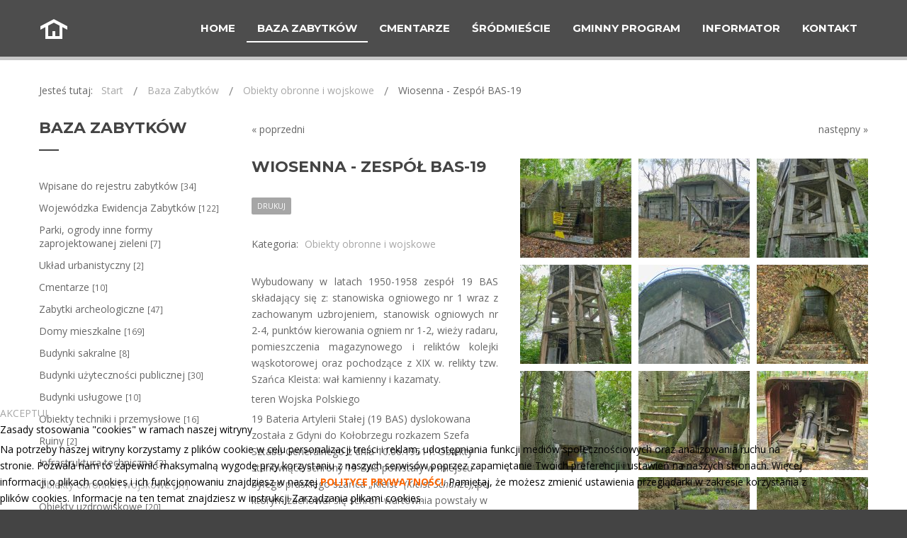

--- FILE ---
content_type: text/html; charset=utf-8
request_url: https://zabytki.kolobrzeg.eu/baza-zabytkow/item/18-obiekty-obronne-i-wojskowe/315-wiosenna
body_size: 9782
content:
<!DOCTYPE html>
<html xmlns="http://www.w3.org/1999/xhtml" xml:lang="pl-pl" lang="pl-pl" dir="ltr">
<head>
		
<meta http-equiv="X-UA-Compatible" content="IE=edge">
<meta name="viewport" content="width=device-width, initial-scale=1.0" />
<meta charset="utf-8" />
	<base href="https://zabytki.kolobrzeg.eu/baza-zabytkow/item/18-obiekty-obronne-i-wojskowe/315-wiosenna" />
	<meta name="description" content="Baza Zabytków Miasta Kołobrzeg - zabytki, budynki sakralne, fortyfikacje, kościoły" />
	<meta name="generator" content="Joomla! - Open Source Content Management" />
	<title>Wiosenna - Zespół BAS-19 - Baza Zabytków Miasta Kołobrzeg</title>
	<link href="https://zabytki.kolobrzeg.eu/baza-zabytkow/item/18-obiekty-obronne-i-wojskowe/315-wiosenna" rel="canonical" />
	<link href="//ajax.googleapis.com/ajax/libs/jqueryui/1.9.2/themes/base/jquery-ui.css" rel="stylesheet" />
	<link href="/media/djextensions/magnific/magnific.css" rel="stylesheet" />
	<link href="/templates/jm-guest-house/css/bootstrap.32.css" rel="stylesheet" />
	<link href="/templates/jm-guest-house/css/bootstrap_responsive.32.css" rel="stylesheet" />
	<link href="/templates/jm-guest-house/css/template.32.css" rel="stylesheet" />
	<link href="/templates/jm-guest-house/css/template_responsive.32.css" rel="stylesheet" />
	<link href="//fonts.googleapis.com/css?family=Open+Sans:300,300italic,400italic,400,600,600italic,700,700italic,800,800italic" rel="stylesheet" />
	<link href="//fonts.googleapis.com/css?family=Montserrat:700,400" rel="stylesheet" />
	<link href="/components/com_djtabs/assets/css/style.css?70595250e07187c6812626b61e5530f9" rel="stylesheet" />
	<link href="/components/com_djtabs/assets/css/default/default-theme.css" rel="stylesheet" />
	<link href="https://cdnjs.cloudflare.com/ajax/libs/animate.css/4.1.1/animate.compat.min.css" rel="stylesheet" />
	<link href="/modules/mod_djmegamenu/assets/css/offcanvas.min.css?4.3.7.pro" rel="stylesheet" />
	<link href="/modules/mod_djmegamenu/mobilethemes/dark/djmobilemenu.css?4.3.7.pro" rel="stylesheet" />
	<link href="https://cdnjs.cloudflare.com/ajax/libs/font-awesome/4.7.0/css/font-awesome.min.css" rel="stylesheet" />
	<link href="/modules/mod_djmegamenu/assets/css/theme_override.min.css?4.3.7.pro" rel="stylesheet" />
	<link href="/templates/jm-guest-house/css/djcatalog.32.css" rel="stylesheet" />
	<link href="/templates/jm-guest-house/css/djcatalog_responsive.32.css" rel="stylesheet" />
	<link href="/templates/jm-guest-house/css/djmegamenu.32.css" rel="stylesheet" />
	<link href="/plugins/system/djcookiemonster/assets/css/style1.css" rel="stylesheet" />
	<style>
 .djc_item .djc_mainimage { margin-left: 10px; margin-bottom: 10px; }  .djc_item .djc_mainimage img { padding: 0px; }  .djc_item .djc_thumbnail { margin-left: 10px; margin-bottom: 10px; }  .djc_item .djc_thumbnail img {  padding: 0px;  }  .djc_item .djc_images {width: 502px; }  .djc_item .djc_thumbnail { width: 159px; }  .djc_items .djc_image img { padding: 0px;} .djc_related_items .djc_image img { padding: 0px;} .djc_items .djc_image img {max-width: 420px;} .djc_category .djc_mainimage { margin-left: 10px; margin-bottom: 10px; }  .djc_category .djc_mainimage img { padding: 0px; }  .djc_category .djc_thumbnail { margin-left: 10px; margin-bottom: 10px; }  .djc_category .djc_thumbnail img {  padding: 0px;  }  .djc_category .djc_images {width: 282px; }  .djc_category .djc_thumbnail { width: 272px; }  .djc_subcategory .djc_image img { padding: 0px;} .djc_subcategory .djc_image img {max-width: 270px;} .djc_producer .djc_mainimage { margin-left: 10px; margin-bottom: 10px; }  .djc_producer .djc_mainimage img { padding: 0px; }  .djc_producer .djc_thumbnail { margin-left: 10px; margin-bottom: 10px; }  .djc_producer .djc_thumbnail img {  padding: 0px;  }  .djc_producer .djc_images {width: 407px; }  .djc_producer .djc_thumbnail { width: 159px; } .dj-hideitem, li.item-984 { display: none !important; }

		@media (min-width: 980px) { #dj-megamenu202mobile { display: none; } }
		@media (max-width: 979px) { #dj-megamenu202, #dj-megamenu202sticky, #dj-megamenu202placeholder { display: none !important; } }
	
	</style>
	<script type="application/json" class="joomla-script-options new">{"csrf.token":"7b1ea0a1be9c4d17be7964a2338dca6e","system.paths":{"root":"","base":""},"joomla.jtext":{"COM_DJCATALOG2_ADD_TO_CART_ERROR_COMBINATION_PARAMS_INVALID":"Wybierz wszystkie dost\u0119pne mo\u017cliwo\u015bci dla tego produktu.","COM_DJCATALOG2_PRODUCT_OUT_OF_STOCK":"Produkt niedost\u0119pny","COM_DJCATALOG2_PRODUCT_IN_STOCK":"W magazynie","COM_DJCATALOG2_PRODUCT_IN_STOCK_QTY":"W magazynie (%s items)"},"system.keepalive":{"interval":840000,"uri":"\/component\/ajax\/?format=json"}}</script>
	<script src="/media/jui/js/jquery.min.js"></script>
	<script src="/media/jui/js/jquery-noconflict.js"></script>
	<script src="//ajax.googleapis.com/ajax/libs/jqueryui/1.9.2/jquery-ui.min.js"></script>
	<script src="/media/system/js/core.js?70595250e07187c6812626b61e5530f9"></script>
	<!--[if lt IE 9]><script src="/media/system/js/polyfill.event.js?70595250e07187c6812626b61e5530f9"></script><![endif]-->
	<script src="/media/system/js/keepalive.js?70595250e07187c6812626b61e5530f9"></script>
	<script src="/media/jui/js/jquery-migrate.min.js?70595250e07187c6812626b61e5530f9"></script>
	<script src="/media/jui/js/bootstrap.min.js?70595250e07187c6812626b61e5530f9"></script>
	<script src="/media/djextensions/magnific/magnific.js"></script>
	<script src="/components/com_djcatalog2/assets/magnific/magnific-init.js"></script>
	<script src="/components/com_djcatalog2/themes/default/js/theme.js"></script>
	<script src="/plugins/system/ef4_jmframework/includes/assets/template/js/layout.min.js"></script>
	<script src="/templates/jm-guest-house/js/scripts.js"></script>
	<script src="/templates/jm-guest-house/js/backtotop.js"></script>
	<script src="/templates/jm-guest-house/js/sticky.js"></script>
	<script src="/templates/jm-guest-house/js/effects.js"></script>
	<script src="/components/com_djtabs/assets/js/script.js?70595250e07187c6812626b61e5530f9" defer></script>
	<script src="/components/com_djtabs/assets/js/wcag.js?70595250e07187c6812626b61e5530f9" defer></script>
	<script src="/modules/mod_djmegamenu/assets/js/jquery.djmegamenu.min.js?4.3.7.pro" defer></script>
	<script src="/modules/mod_djmegamenu/assets/js/jquery.djmobilemenu.min.js?4.3.7.pro" defer></script>
	<script>
jQuery(function($){ initTooltips(); $("body").on("subform-row-add", initTooltips); function initTooltips (event, container) { container = container || document;$(container).find(".hasTooltip").tooltip({"html": true,"container": "body"});} });
				window.DJC2BaseUrl = "";
			jQuery(function($){ djTabsInit('mod330_djtabs', 'tabs', {"duration":"500"}); });
	</script>
	<meta property="og:title" content="Wiosenna - Zespół BAS-19 - Baza Zabytków Miasta Kołobrzeg" />
	<meta property="og:description" content="Wybudowany w latach 1950-1958 zespół 19 BAS składający się z: stanowiska ogniowego nr 1 wraz z zachowanym uzbrojeniem, stanowisk ogniowych nr 2-4, punktów kierowania ogniem nr 1-2, wieży radaru, pomieszczenia magazynowego i reliktów kolejki wąskotorowej oraz pochodzące z XIX w. relikty tzw. Szańca..." />
	<meta property="og:url" content="https://zabytki.kolobrzeg.eu/baza-zabytkow/item/18-obiekty-obronne-i-wojskowe/315-wiosenna" />
	<meta property="og:image" content="https://zabytki.kolobrzeg.eu/media/djcatalog2/images/item/3/wiosenna_f.jpg" />
	<meta property="og:image:width" content="1920" />
	<meta property="og:image:height" content="1280" />
	<meta property="twitter:card" content="summary" />
	<meta property="twitter:title" content="Wiosenna - Zespół BAS-19 - Baza Zabytków Miasta Kołobrzeg" />
	<meta property="twitter:description" content="Wybudowany w latach 1950-1958 zespół 19 BAS składający się z: stanowiska ogniowego nr 1 wraz z zachowanym uzbrojeniem, stanowisk ogniowych nr 2-4, punktów kierowania ogniem nr 1-2, wieży radaru, pomieszczenia magazynowego i reliktów kolejki wąskotorowej oraz pochodzące z XIX w. relikty tzw. Szańca..." />
	<meta property="twitter:image:src" content="https://zabytki.kolobrzeg.eu/media/djcatalog2/images/item/3/wiosenna_f.jpg" />
	<meta property="twitter:image:width" content="1920" />
	<meta property="twitter:image:height" content="1280" />
	<link rel="stylesheet preload" href="https://cdnjs.cloudflare.com/ajax/libs/animate.css/4.1.1/animate.compat.min.css" as="style">
	<link rel="stylesheet preload" href="https://cdnjs.cloudflare.com/ajax/libs/font-awesome/4.7.0/css/font-awesome.min.css" as="style">

<link href="/templates/jm-guest-house/images/favicon.ico" rel="Shortcut Icon" />
</head>
<body class="    sticky-bar"><div class="dj-offcanvas-wrapper"><div class="dj-offcanvas-pusher"><div class="dj-offcanvas-pusher-in">
  <div id="jm-allpage">
  	  		  		  			  		  			  		  			  		  			
<header id="jm-logo-nav-wrap" class="">
	<div id="jm-logo-nav">
		<div id="jm-logo-nav-in" class="container-fluid">
						<div id="jm-bar-left" class="pull-left">
				<div id="jm-logo-sitedesc">
											<div id="jm-logo">
							<a href="https://zabytki.kolobrzeg.eu/">
																	<img src="https://zabytki.kolobrzeg.eu/images/logo.png" alt="Baza Zabytków Miasta Kołobrzeg" />
																</a>
						</div>
														</div>
			</div>
									<div id="jm-bar-right" class="pull-right ">
				<nav id="jm-top-menu-nav" class="clearfix">
					    <div class="jm-module-raw ">
        <div class="dj-megamenu-wrapper" data-tmpl="jm-guest-house">
		<ul id="dj-megamenu202" class="dj-megamenu dj-megamenu-override dj-megamenu-wcag horizontalMenu  dj-fa-1" data-options='{"wrap":"jm-top-menu-nav","animIn":"fadeInUp","animOut":"zoomOut","animSpeed":"normal","openDelay":"250","closeDelay":"500","event":"mouseenter","eventClose":"mouseleave","parentOpen":"0","fixed":"0","offset":"0","theme":"override","direction":"ltr","wcag":"1","overlay":"0"}' data-trigger="979" role="menubar" aria-label="DJ-MegaMenu">
		<li class="dj-up itemid435 first" role="none"><a class="dj-up_a  " href="/"  role="menuitem"><span ><span class="title"><span class="name">Home</span></span></span></a></li><li class="dj-up itemid981 current active parent" role="none"><a class="dj-up_a active "  aria-haspopup="true" aria-expanded="false" href="/baza-zabytkow"  role="menuitem"><span class="dj-drop" ><span class="title"><span class="name">Baza Zabytków</span></span><span class="arrow" aria-hidden="true"></span></span></a><div class="dj-subwrap  single_column subcols1" style=""><div class="dj-subwrap-in" style="width:320px;"><div class="dj-subcol" style="width:320px"><ul class="dj-submenu" role="menu" aria-label="Baza Zabytków"><li class="itemid984 first separator withmodule" role="menuitem"><div class="modules-wrap">		<div class="moduletable">
						<div class="mod_djc2categories">
	<ul class="menu nav mod_djc2categories_list"><li class="djc_catid-13 level0"><a href="/baza-zabytkow/13-wpisane-do-rejestru">Wpisane do rejestru zabytków <small class="djc_category_counter">[34]</small></a></li><li class="djc_catid-14 level0"><a href="/baza-zabytkow/14-wojewodzka-ewidencja-zabytkow">Wojewódzka Ewidencja Zabytków <small class="djc_category_counter">[122]</small></a></li><li class="djc_catid-15 level0"><a href="/baza-zabytkow/15-zielen">Parki, ogrody inne formy zaprojektowanej zieleni <small class="djc_category_counter">[7]</small></a></li><li class="djc_catid-23 level0"><a href="/baza-zabytkow/23-uklad-urbanistyczny">Układ urbanistyczny <small class="djc_category_counter">[2]</small></a></li><li class="djc_catid-16 level0"><a href="/baza-zabytkow/16-cmentarze">Cmentarze <small class="djc_category_counter">[10]</small></a></li><li class="djc_catid-17 level0"><a href="/baza-zabytkow/17-zabytki-archeologiczne">Zabytki archeologiczne <small class="djc_category_counter">[47]</small></a></li><li class="djc_catid-6 level0"><a href="/baza-zabytkow/6-domy-mieszkalne">Domy mieszkalne <small class="djc_category_counter">[169]</small></a></li><li class="djc_catid-7 level0"><a href="/baza-zabytkow/7-budynki-sakralne">Budynki sakralne <small class="djc_category_counter">[8]</small></a></li><li class="djc_catid-10 level0"><a href="/baza-zabytkow/10-budynki-uzytecznosci-publicznej">Budynki użyteczności publicznej <small class="djc_category_counter">[30]</small></a></li><li class="djc_catid-20 level0"><a href="/baza-zabytkow/20-budynki-uslugowe">Budynki usługowe <small class="djc_category_counter">[10]</small></a></li><li class="djc_catid-8 level0"><a href="/baza-zabytkow/8-obiekty-przemyslowe">Obiekty techniki i przemysłowe <small class="djc_category_counter">[16]</small></a></li><li class="djc_catid-12 level0"><a href="/baza-zabytkow/12-ruiny">Ruiny <small class="djc_category_counter">[2]</small></a></li><li class="djc_catid-21 level0"><a href="/baza-zabytkow/21-infrastruktura-techniczna">Infrastruktura techniczna <small class="djc_category_counter">[3]</small></a></li><li class="djc_catid-18 level0 current active"><a href="/baza-zabytkow/18-obiekty-obronne-i-wojskowe">Obiekty obronne i wojskowe <small class="djc_category_counter">[41]</small></a></li><li class="djc_catid-19 level0"><a href="/baza-zabytkow/19-obiekty-uzdrowiskowe">Obiekty uzdrowiskowe <small class="djc_category_counter">[20]</small></a></li><li class="djc_catid-22 level0"><a href="/baza-zabytkow/22-pomniki">Pomniki <small class="djc_category_counter">[2]</small></a></li></ul></div>
		</div>
	</div></li></ul></div></div></div></li><li class="dj-up itemid1028 parent separator" role="none"><a class="dj-up_a  "  aria-haspopup="true" aria-expanded="false"   tabindex="0"  role="menuitem"><span class="dj-drop" ><span class="title"><span class="name">Cmentarze</span></span><span class="arrow" aria-hidden="true"></span></span></a><div class="dj-subwrap  single_column subcols1" style=""><div class="dj-subwrap-in" style="width:200px;"><div class="dj-subcol" style="width:200px"><ul class="dj-submenu" role="menu" aria-label="Cmentarze"><li class="itemid1051 first" role="none"><a href="/cmentarz/cmentarz-wojenny"  role="menuitem"><span class="title"><span class="name">Cmentarz wojenny</span></span></a></li><li class="itemid1052" role="none"><a href="/cmentarz/cmentarz-jencow-francuskich"  role="menuitem"><span class="title"><span class="name">Cmentarz Jeńców Francuskich</span></span></a></li><li class="itemid1053" role="none"><a href="/cmentarz/lapidarium"  role="menuitem"><span class="title"><span class="name">Lapidarium</span></span></a></li></ul></div></div></div></li><li class="dj-up itemid1045" role="none"><a class="dj-up_a  " href="/srodmiescie"  role="menuitem"><span ><span class="title"><span class="name">Śródmieście</span></span></span></a></li><li class="dj-up itemid979 parent separator" role="none"><a class="dj-up_a  "  aria-haspopup="true" aria-expanded="false"   tabindex="0"  role="menuitem"><span class="dj-drop" ><span class="title"><span class="name">Gminny Program</span></span><span class="arrow" aria-hidden="true"></span></span></a><div class="dj-subwrap  single_column subcols1" style=""><div class="dj-subwrap-in" style="width:200px;"><div class="dj-subcol" style="width:200px"><ul class="dj-submenu" role="menu" aria-label="Gminny Program"><li class="itemid1047 first" role="none"><a href="/gminny-program/gponz-2021-2025"  role="menuitem"><span class="title"><span class="name">GPOnZ 2021-2024</span></span></a></li><li class="itemid1048" role="none"><a href="/gminny-program/sprawozdanie"  role="menuitem"><span class="title"><span class="name">Sprawozdanie</span></span></a></li><li class="itemid1049" role="none"><a href="/gminny-program/gponz-2025-2028"  role="menuitem"><span class="title"><span class="name">GPOnZ 2025-2028</span></span></a></li></ul></div></div></div></li><li class="dj-up itemid982 parent separator" role="none"><a class="dj-up_a  "  aria-haspopup="true" aria-expanded="false"   tabindex="0"  role="menuitem"><span class="dj-drop" ><span class="title"><span class="name">Informator</span></span><span class="arrow" aria-hidden="true"></span></span></a><div class="dj-subwrap  single_column subcols1" style=""><div class="dj-subwrap-in" style="width:200px;"><div class="dj-subcol" style="width:200px"><ul class="dj-submenu" role="menu" aria-label="Informator"><li class="itemid977 first" role="none"><a href="/informator/szlaki-kulturowe"  role="menuitem"><span class="title"><span class="name">Szlaki Kulturowe</span></span></a></li><li class="itemid978" role="none"><a href="/informator/twierdza-kolobrzeg"  role="menuitem"><span class="title"><span class="name">Twierdza Kołobrzeg</span></span></a></li><li class="itemid976" role="none"><a href="/informator/rewitalizacja-miasta"  role="menuitem"><span class="title"><span class="name">Rewitalizacja Miasta</span></span></a></li><li class="itemid983" role="none"><a href="/informator/poradnik-prawny"  role="menuitem"><span class="title"><span class="name">Poradnik Prawny</span></span></a></li><li class="itemid1046" role="none"><a href="/informator/ewidencja-zabytkow"  role="menuitem"><span class="title"><span class="name">Ewidencja zabytków</span></span></a></li><li class="itemid1050" role="none"><a href="/informator/miejski-konserwator-zabytkow"  role="menuitem"><span class="title"><span class="name">Miejski Konserwator Zabytków</span></span></a></li></ul></div></div></div></li><li class="dj-up itemid980" role="none"><a class="dj-up_a  " href="/kontakt"  role="menuitem"><span ><span class="title"><span class="name">Kontakt</span></span></span></a></li></ul>
			<div id="dj-megamenu202mobile" class="dj-megamenu-offcanvas dj-megamenu-offcanvas-dark ">
	<button class="dj-mobile-open-btn dj-fa-1" aria-label="Otwórz menu mobilne"><span class="dj-mobile-open-icon" aria-hidden="true"></span></button>	<aside id="dj-megamenu202offcanvas" class="dj-offcanvas dj-offcanvas-dark dj-offcanvas-left dj-fa-1 " data-effect="3" aria-hidden="true" aria-label="DJ-MegaMenu">
		<div class="dj-offcanvas-top">
			<button class="dj-offcanvas-close-btn" aria-label="Zamknij menu mobilne"><span class="dj-offcanvas-close-icon" aria-hidden="true"></span></button>
		</div>
					<div class="dj-offcanvas-logo">
				<a href="https://zabytki.kolobrzeg.eu/">
					<img src="/images/logo.png" alt="Baza Zabytków Miasta Kołobrzeg" />
				</a>
			</div>
						<div class="dj-offcanvas-content">
			<ul class="dj-mobile-nav dj-mobile-dark " role="menubar">
<li class="dj-mobileitem itemid-435" role="none"><a class="dj-up_a  " href="/"  role="menuitem"><span class="title"><span class="name">Home</span></span></a></li><li class="dj-mobileitem itemid-981 current active deeper parent" role="none"><a class="dj-up_a  "  aria-haspopup="true" aria-expanded="false" href="/baza-zabytkow"  role="menuitem"><span class="title"><span class="name">Baza Zabytków</span></span></a><ul class="dj-mobile-nav-child"><li class="dj-mobileitem itemid-984 divider" role="menuitem"></li></ul></li><li class="dj-mobileitem itemid-1028 divider deeper parent" role="none"><a class="dj-up_a  "  aria-haspopup="true" aria-expanded="false"   tabindex="0"  role="menuitem"><span class="title"><span class="name">Cmentarze</span></span></a><ul class="dj-mobile-nav-child"><li class="dj-mobileitem itemid-1051" role="none"><a class="dj-up_a  " href="/cmentarz/cmentarz-wojenny"  role="menuitem"><span class="title"><span class="name">Cmentarz wojenny</span></span></a></li><li class="dj-mobileitem itemid-1052" role="none"><a class="dj-up_a  " href="/cmentarz/cmentarz-jencow-francuskich"  role="menuitem"><span class="title"><span class="name">Cmentarz Jeńców Francuskich</span></span></a></li><li class="dj-mobileitem itemid-1053" role="none"><a class="dj-up_a  " href="/cmentarz/lapidarium"  role="menuitem"><span class="title"><span class="name">Lapidarium</span></span></a></li></ul></li><li class="dj-mobileitem itemid-1045" role="none"><a class="dj-up_a  " href="/srodmiescie"  role="menuitem"><span class="title"><span class="name">Śródmieście</span></span></a></li><li class="dj-mobileitem itemid-979 divider deeper parent" role="none"><a class="dj-up_a  "  aria-haspopup="true" aria-expanded="false"   tabindex="0"  role="menuitem"><span class="title"><span class="name">Gminny Program</span></span></a><ul class="dj-mobile-nav-child"><li class="dj-mobileitem itemid-1047" role="none"><a class="dj-up_a  " href="/gminny-program/gponz-2021-2025"  role="menuitem"><span class="title"><span class="name">GPOnZ 2021-2024</span></span></a></li><li class="dj-mobileitem itemid-1048" role="none"><a class="dj-up_a  " href="/gminny-program/sprawozdanie"  role="menuitem"><span class="title"><span class="name">Sprawozdanie</span></span></a></li><li class="dj-mobileitem itemid-1049" role="none"><a class="dj-up_a  " href="/gminny-program/gponz-2025-2028"  role="menuitem"><span class="title"><span class="name">GPOnZ 2025-2028</span></span></a></li></ul></li><li class="dj-mobileitem itemid-982 divider deeper parent" role="none"><a class="dj-up_a  "  aria-haspopup="true" aria-expanded="false"   tabindex="0"  role="menuitem"><span class="title"><span class="name">Informator</span></span></a><ul class="dj-mobile-nav-child"><li class="dj-mobileitem itemid-977" role="none"><a class="dj-up_a  " href="/informator/szlaki-kulturowe"  role="menuitem"><span class="title"><span class="name">Szlaki Kulturowe</span></span></a></li><li class="dj-mobileitem itemid-978" role="none"><a class="dj-up_a  " href="/informator/twierdza-kolobrzeg"  role="menuitem"><span class="title"><span class="name">Twierdza Kołobrzeg</span></span></a></li><li class="dj-mobileitem itemid-976" role="none"><a class="dj-up_a  " href="/informator/rewitalizacja-miasta"  role="menuitem"><span class="title"><span class="name">Rewitalizacja Miasta</span></span></a></li><li class="dj-mobileitem itemid-983" role="none"><a class="dj-up_a  " href="/informator/poradnik-prawny"  role="menuitem"><span class="title"><span class="name">Poradnik Prawny</span></span></a></li><li class="dj-mobileitem itemid-1046" role="none"><a class="dj-up_a  " href="/informator/ewidencja-zabytkow"  role="menuitem"><span class="title"><span class="name">Ewidencja zabytków</span></span></a></li><li class="dj-mobileitem itemid-1050" role="none"><a class="dj-up_a  " href="/informator/miejski-konserwator-zabytkow"  role="menuitem"><span class="title"><span class="name">Miejski Konserwator Zabytków</span></span></a></li></ul></li><li class="dj-mobileitem itemid-980" role="none"><a class="dj-up_a  " href="/kontakt"  role="menuitem"><span class="title"><span class="name">Kontakt</span></span></a></li></ul>
		</div>
			</aside>
</div>	</div>    </div>

				</nav>
			</div>
					</div>
	</div>
</header>

  		  			  		  			<div id="jm-colorful-line" class="">
	<div id="jm-colorful-line-in">
			<div class="jm-module ">
		<div  class="jm-module-in">
					    <div class="jm-module-content clearfix notitle">
		    	

<div class="custom"  >
	<div class="jm-colorful">
  <div class="jm-line1"><div class="jm-line2"><div class="jm-line3"><div class="jm-line4"><div class="jm-line5">&nbsp;</div></div></div></div></div>
</div></div>
	      
		    </div>
		</div>
	</div>
	
	</div>
</div>
  		  			  		  			<div id="jm-main" class="">
	<div class="container-fluid">
		<div class="row-fluid">
			<div id="jm-system-message" class="span12">
				<div id="system-message-container">
	</div>

			</div>
		</div>
				<div class="row-fluid">
			<div id="jm-breadcrumbs" class="span12 ">
					<div class="jm-module ">
		<div  class="jm-module-in">
					    <div class="jm-module-content clearfix notitle">
		    	<div aria-label="Breadcrumbs" role="navigation">
	<ul itemscope itemtype="https://schema.org/BreadcrumbList" class="breadcrumb">
					<li>
				Jesteś tutaj: &#160;
			</li>
		
						<li itemprop="itemListElement" itemscope itemtype="https://schema.org/ListItem">
											<a itemprop="item" href="/" class="pathway"><span itemprop="name">Start</span></a>
					
											<span class="divider">
							<img src="/templates/jm-guest-house/images/system/arrow.png" alt="" />						</span>
										<meta itemprop="position" content="1">
				</li>
							<li itemprop="itemListElement" itemscope itemtype="https://schema.org/ListItem">
											<a itemprop="item" href="/baza-zabytkow" class="pathway"><span itemprop="name">Baza Zabytków</span></a>
					
											<span class="divider">
							<img src="/templates/jm-guest-house/images/system/arrow.png" alt="" />						</span>
										<meta itemprop="position" content="2">
				</li>
							<li itemprop="itemListElement" itemscope itemtype="https://schema.org/ListItem">
											<a itemprop="item" href="/baza-zabytkow/18-obiekty-obronne-i-wojskowe" class="pathway"><span itemprop="name">Obiekty obronne i wojskowe</span></a>
					
											<span class="divider">
							<img src="/templates/jm-guest-house/images/system/arrow.png" alt="" />						</span>
										<meta itemprop="position" content="3">
				</li>
							<li itemprop="itemListElement" itemscope itemtype="https://schema.org/ListItem" class="active">
					<span itemprop="name">
						Wiosenna - Zespół BAS-19					</span>
					<meta itemprop="position" content="4">
				</li>
				</ul>
</div>
	      
		    </div>
		</div>
	</div>
	
			</div>
		</div>
				<div class="row-fluid">
			<div id="jm-content" class="span9 offset3" data-xtablet="span12" data-tablet="span12" data-mobile="span12">
												<main id="jm-maincontent">
										<div itemscope itemtype="http://schema.org/Product">
    <meta itemprop="url"
          content="https://zabytki.kolobrzeg.eu/baza-zabytkow/item/18-obiekty-obronne-i-wojskowe/315-wiosenna"/>
    <div id="djcatalog"
         class="djc_clearfix djc_item djc_theme_jm-guest-house">
		
		
		            <div class="djc_product_top_nav djc_clearfix">
				                    <a class="djc_prev_btn"
                       href="/baza-zabytkow/item/18-obiekty-obronne-i-wojskowe/268-warzelnicza-reduta-morast"><span
                                class="btn">&laquo; poprzedni</span></a>
								                    <a class="djc_next_btn"
                       href="/baza-zabytkow/item/18-obiekty-obronne-i-wojskowe/226-lopuskiego-43"><span
                                class="btn">następny &raquo;</span></a>
				            </div>
						
<div class="djc_images  pull-right">
				<div class="djc_thumbnails" id="djc_thumbnails" data-toggle="image-thumbs">
					<div class="djc_thumbnail">
				<a data-type="image" class="djimagebox mfp-image" title="ul. Wiosenna, 19 BATERIA ATYLERII - Stan. ogniowe 401 (rej) (2)" href="/media/djcatalog2/images/item/3/wiosenna_f.jpg" data-thumb="0" data-large="/media/djcatalog2/images/item/3/wiosenna_l.jpg">
					<img class="img-polaroid" alt="ul. Wiosenna, 19 BATERIA ATYLERII - Stan. ogniowe 401 (rej) (2)" src="/media/djcatalog2/images/item/3/wiosenna_t.jpg" />
				</a>
			</div>
						<div class="djc_thumbnail">
				<a data-type="image" class="djimagebox mfp-image" title="ul. Wiosenna, 19 BATERIA ATYLERII - garaże reflektorów i agregatów 401 (rej) (2)" href="/media/djcatalog2/images/item/3/wiosenna.1_f.jpg" data-thumb="1" data-large="/media/djcatalog2/images/item/3/wiosenna.1_l.jpg">
					<img class="img-polaroid" alt="ul. Wiosenna, 19 BATERIA ATYLERII - garaże reflektorów i agregatów 401 (rej) (2)" src="/media/djcatalog2/images/item/3/wiosenna.1_t.jpg" />
				</a>
			</div>
						<div class="djc_thumbnail">
				<a data-type="image" class="djimagebox mfp-image" title="ul. Wiosenna, 19 BATERIA ATYLERII - Gł. punkt kierowania ogniem 407 (rej) (6)" href="/media/djcatalog2/images/item/3/wiosenna.2_f.jpg" data-thumb="2" data-large="/media/djcatalog2/images/item/3/wiosenna.2_l.jpg">
					<img class="img-polaroid" alt="ul. Wiosenna, 19 BATERIA ATYLERII - Gł. punkt kierowania ogniem 407 (rej) (6)" src="/media/djcatalog2/images/item/3/wiosenna.2_t.jpg" />
				</a>
			</div>
						<div class="djc_thumbnail">
				<a data-type="image" class="djimagebox mfp-image" title="ul. Wiosenna, 19 BATERIA ATYLERII - Gł. punkt kierowania ogniem 407 (rej) (3)" href="/media/djcatalog2/images/item/3/wiosenna.3_f.jpg" data-thumb="3" data-large="/media/djcatalog2/images/item/3/wiosenna.3_l.jpg">
					<img class="img-polaroid" alt="ul. Wiosenna, 19 BATERIA ATYLERII - Gł. punkt kierowania ogniem 407 (rej) (3)" src="/media/djcatalog2/images/item/3/wiosenna.3_t.jpg" />
				</a>
			</div>
						<div class="djc_thumbnail">
				<a data-type="image" class="djimagebox mfp-image" title="ul. Wiosenna, 19 BATERIA ATYLERII - Schron stacji radjolokacyjnej 406 (rej) (8)" href="/media/djcatalog2/images/item/3/wiosenna.4_f.jpg" data-thumb="4" data-large="/media/djcatalog2/images/item/3/wiosenna.4_l.jpg">
					<img class="img-polaroid" alt="ul. Wiosenna, 19 BATERIA ATYLERII - Schron stacji radjolokacyjnej 406 (rej) (8)" src="/media/djcatalog2/images/item/3/wiosenna.4_t.jpg" />
				</a>
			</div>
						<div class="djc_thumbnail">
				<a data-type="image" class="djimagebox mfp-image" title="ul. Wiosenna, 19 BATERIA ATYLERII - schron dawn. szańca Kleista (rej) (2)" href="/media/djcatalog2/images/item/3/wiosenna.5_f.jpg" data-thumb="5" data-large="/media/djcatalog2/images/item/3/wiosenna.5_l.jpg">
					<img class="img-polaroid" alt="ul. Wiosenna, 19 BATERIA ATYLERII - schron dawn. szańca Kleista (rej) (2)" src="/media/djcatalog2/images/item/3/wiosenna.5_t.jpg" />
				</a>
			</div>
						<div class="djc_thumbnail">
				<a data-type="image" class="djimagebox mfp-image" title="ul. Wiosenna, 19 BATERIA ATYLERII - Schron stacji radjolokacyjnej 406 (rej) (2)" href="/media/djcatalog2/images/item/3/wiosenna.6_f.jpg" data-thumb="6" data-large="/media/djcatalog2/images/item/3/wiosenna.6_l.jpg">
					<img class="img-polaroid" alt="ul. Wiosenna, 19 BATERIA ATYLERII - Schron stacji radjolokacyjnej 406 (rej) (2)" src="/media/djcatalog2/images/item/3/wiosenna.6_t.jpg" />
				</a>
			</div>
						<div class="djc_thumbnail">
				<a data-type="image" class="djimagebox mfp-image" title="ul. Wiosenna, 19 BATERIA ATYLERII - Stan. ogniowe 401 (rej) (5)" href="/media/djcatalog2/images/item/3/wiosenna.7_f.jpg" data-thumb="7" data-large="/media/djcatalog2/images/item/3/wiosenna.7_l.jpg">
					<img class="img-polaroid" alt="ul. Wiosenna, 19 BATERIA ATYLERII - Stan. ogniowe 401 (rej) (5)" src="/media/djcatalog2/images/item/3/wiosenna.7_t.jpg" />
				</a>
			</div>
						<div class="djc_thumbnail">
				<a data-type="image" class="djimagebox mfp-image" title="ul. Wiosenna, 19 BATERIA ATYLERII - Stan. ogniowe 401 (rej) (14)" href="/media/djcatalog2/images/item/3/wiosenna.8_f.jpg" data-thumb="8" data-large="/media/djcatalog2/images/item/3/wiosenna.8_l.jpg">
					<img class="img-polaroid" alt="ul. Wiosenna, 19 BATERIA ATYLERII - Stan. ogniowe 401 (rej) (14)" src="/media/djcatalog2/images/item/3/wiosenna.8_t.jpg" />
				</a>
			</div>
						<div class="djc_thumbnail">
				<a data-type="image" class="djimagebox mfp-image" title="ul. Wiosenna, 19 BATERIA ATYLERII - Stan. ogniowe 403 (rej) (4)" href="/media/djcatalog2/images/item/3/wiosenna.9_f.jpg" data-thumb="9" data-large="/media/djcatalog2/images/item/3/wiosenna.9_l.jpg">
					<img class="img-polaroid" alt="ul. Wiosenna, 19 BATERIA ATYLERII - Stan. ogniowe 403 (rej) (4)" src="/media/djcatalog2/images/item/3/wiosenna.9_t.jpg" />
				</a>
			</div>
						<div class="djc_thumbnail">
				<a data-type="image" class="djimagebox mfp-image" title="ul. Wiosenna, 19 BATERIA ATYLERII - stan. p.lot A2 (rej) (3)" href="/media/djcatalog2/images/item/3/wiosenna.10_f.jpg" data-thumb="10" data-large="/media/djcatalog2/images/item/3/wiosenna.10_l.jpg">
					<img class="img-polaroid" alt="ul. Wiosenna, 19 BATERIA ATYLERII - stan. p.lot A2 (rej) (3)" src="/media/djcatalog2/images/item/3/wiosenna.10_t.jpg" />
				</a>
			</div>
					</div>
		<meta itemprop="image" content="https://zabytki.kolobrzeg.eu/media/djcatalog2/images/item/3/wiosenna_f.jpg" /></div>

				
		
		            <h2 class="djc_title" itemprop="name">
								
				Wiosenna - Zespół BAS-19            </h2>
		
				
				
		
		
		            <div class="djc_toolbar">
												                    <a rel="nofollow" class="djc_printable_version btn btn-mini"
                       href="/baza-zabytkow/item/18-obiekty-obronne-i-wojskowe/315-wiosenna/print?print=1">Drukuj</a>
								            </div>
		
		
        <div class="djc_description">
            <div class="djc_item_info">
				                    <div class="djc_category_info">
                        <small>
							Kategoria: <a
                                href="/baza-zabytkow/18-obiekty-obronne-i-wojskowe">
                                <span>Obiekty obronne i wojskowe</span></a>
							                        </small>
                    </div>
								
				
				
				
				
								
				
				
				
				
				            </div>

			<div class="djc_desc_wrap" itemprop="description">
					                <div class="djc_introtext"><p style="text-align: justify;">Wybudowany w latach 1950-1958 zespół 19 BAS składający się z: stanowiska ogniowego nr 1 wraz z zachowanym uzbrojeniem, stanowisk ogniowych nr 2-4, punktów kierowania ogniem nr 1-2, wieży radaru, pomieszczenia magazynowego i reliktów kolejki wąskotorowej oraz pochodzące z XIX w. relikty tzw. Szańca Kleista: wał kamienny i kazamaty.</p>
<p style="text-align: justify;">teren Wojska Polskiego</p>
<p>19 Bateria Artylerii Stałej (19 BAS) dyslokowana została z Gdyni do Kołobrzegu rozkazem Szefa Sztabu Generalnego z dnia 10.06.1951 r. Obiekty stanowiące schrony 19 BAS powstały w miejscu byłego pruskiego szańca „Kleist” <em>(Kleist Schanze),</em> po którym zachował się schron-wartownia powstały w latach 30-tych XX w., a użytkowany w ramach 19 BAS do końca jej funkcjonowania, czyli do 01.11.1977 r. Wtedy to jednostkę rozformowano, a obiekty niebojowe adaptowano na inne cele wojskowe. </p>
<p>O sile bojowej 19 BAS stanowiły 4 schrony bojowe oddalone od siebie i od linii wodnej o ok. 80 m. Budowle wzniesiono w konstrukcji żelbetowej jako schrony typu ciężkiego (o ścianach i stropach grubości 100-200 cm). Schrony bojowe z otwartymi barbetami obsypane ziemią wyposażono w radzieckie działa B-13 o kalibrze 130 mm. Zachowało się jedynie jedno działo na barbecie schroniu 401. Stanowiska dowodzenia (główne i zapasowe) w formie ażurowych wież zbudowano również w konstrukcji żelbetowej.</p>
<p>Największą wartością pozostałości 19 BAS jest kompletność pasa bojowego baterii i brak zasadniczych przekształceń w jego strukturze</p>
<hr />
<p>Więcej informacji:</p>
<p>Miejski Konserwator Zabytków - Kierownik Biura<br /><strong>JOLANTA HRYNIO</strong><br />tel.: +48 94 35 51 638</p>
<hr />
<p>Główny Specjalista<br /><strong>MALWINA MARKIEWICZ<br /></strong>tel.: <strong>+48 94 35 51 677</strong></p></div>
					            <div class="djc_fulltext"></div>
           	</div>
			
							                    <div class="djc_attributes">
                        <table class="table table-condensed">
							<tr class="djc_attribute djc_ef_numer_dzialki">
	<td class="djc_label">
	<span class="djc_attribute-label">Numer działki</span>	</td>
	<td  class="djc_value">
	część działki nr 3/20 oraz 2/6 w obrębie 3	</td>
</tr>
<tr class="djc_attribute djc_ef_typ">
	<td class="djc_label">
	<span class="djc_attribute-label">Typ</span>	</td>
	<td  class="djc_value">
	fortyfikacja	</td>
</tr>
<tr class="djc_attribute djc_ef_funkcja">
	<td class="djc_label">
	<span class="djc_attribute-label">Funkcja</span>	</td>
	<td  class="djc_value">
	obiekty wojskowe	</td>
</tr>
<tr class="djc_attribute djc_ef_data_powstania">
	<td class="djc_label">
	<span class="djc_attribute-label">Data powstania</span>	</td>
	<td  class="djc_value">
	1950-1958 r. (19 BAS) oraz XIX w. (szaniec)	</td>
</tr>
<tr class="djc_attribute djc_ef_nr_wpisu_do_rejestru">
	<td class="djc_label">
	<span class="djc_attribute-label">Nr wpisu do rejestru</span>	</td>
	<td  class="djc_value">
	A-1538 wpis z dnia 24.10.2016 r.	</td>
</tr>
<tr class="djc_attribute djc_ef_zakres_ochrony">
	<td class="djc_label">
	<span class="djc_attribute-label">Zakres ochrony</span>	</td>
	<td  class="djc_value">
	wpisany do rejestru zabytków	</td>
</tr>
                        </table>
                    </div>
							
			
			
			<div class="djc_location">
	<h3>
		Lokalizacja	</h3>
	<div class="row-fluid">

								<p class="djc_address">Wiosenna, 78-100, Kołobrzeg, Zachodniopomorskie, Poland</p>
						<p class="djc_contact">Strona www: <span><a target="_blank" href="http://zabytki.kolobrzeg.eu">zabytki.kolobrzeg.eu</a></span></p>
					
		
	</div>
</div>



			
<div class="djc_files">
	<h3>Pliki</h3>
						<ul class="unstyled">
					<li class="djc_file">
				<a target="_blank" class="button" href="/baza-zabytkow?format=raw&amp;task=download&amp;fid=1127">
					<span>karta adresowa 2024</span>
				</a>
								<br />
				<span class="djc_filesize small">pdf | 1.77 MB | 350 pobrań</span>
							</li>
					<li class="djc_file">
				<a target="_blank" class="button" href="/baza-zabytkow?format=raw&amp;task=download&amp;fid=667">
					<span>wpis do rejestru zabytków</span>
				</a>
								<br />
				<span class="djc_filesize small">pdf | 1.76 MB | 1563 pobrań</span>
							</li>
					<li class="djc_file">
				<a target="_blank" class="button" href="/baza-zabytkow?format=raw&amp;task=download&amp;fid=668">
					<span>Mapa</span>
				</a>
								<br />
				<span class="djc_filesize small">pdf | 766.49 KB | 1414 pobrań</span>
							</li>
				</ul>
	</div>

			
			
			
													
			
			        </div>

		
		
		
		    </div>
</div>

				</main>
											</div>
						<aside id="jm-left" class="span3 offset-12" data-xtablet="span12 first-span" data-tablet="span12 first-span" data-mobile="span12 first-span">
				<div class="">
						<div class="jm-module ">
		<div  class="jm-module-in">
					   		<h3 class="jm-title "><span>Baza</span> Zabytków</h3>
		   			    <div class="jm-module-content clearfix ">
		    	<div class="mod_djc2categories">
	<ul class="menu nav mod_djc2categories_list"><li class="djc_catid-13 level0"><a href="/baza-zabytkow/13-wpisane-do-rejestru">Wpisane do rejestru zabytków <small class="djc_category_counter">[34]</small></a></li><li class="djc_catid-14 level0"><a href="/baza-zabytkow/14-wojewodzka-ewidencja-zabytkow">Wojewódzka Ewidencja Zabytków <small class="djc_category_counter">[122]</small></a></li><li class="djc_catid-15 level0"><a href="/baza-zabytkow/15-zielen">Parki, ogrody inne formy zaprojektowanej zieleni <small class="djc_category_counter">[7]</small></a></li><li class="djc_catid-23 level0"><a href="/baza-zabytkow/23-uklad-urbanistyczny">Układ urbanistyczny <small class="djc_category_counter">[2]</small></a></li><li class="djc_catid-16 level0"><a href="/baza-zabytkow/16-cmentarze">Cmentarze <small class="djc_category_counter">[10]</small></a></li><li class="djc_catid-17 level0"><a href="/baza-zabytkow/17-zabytki-archeologiczne">Zabytki archeologiczne <small class="djc_category_counter">[47]</small></a></li><li class="djc_catid-6 level0"><a href="/baza-zabytkow/6-domy-mieszkalne">Domy mieszkalne <small class="djc_category_counter">[169]</small></a></li><li class="djc_catid-7 level0"><a href="/baza-zabytkow/7-budynki-sakralne">Budynki sakralne <small class="djc_category_counter">[8]</small></a></li><li class="djc_catid-10 level0"><a href="/baza-zabytkow/10-budynki-uzytecznosci-publicznej">Budynki użyteczności publicznej <small class="djc_category_counter">[30]</small></a></li><li class="djc_catid-20 level0"><a href="/baza-zabytkow/20-budynki-uslugowe">Budynki usługowe <small class="djc_category_counter">[10]</small></a></li><li class="djc_catid-8 level0"><a href="/baza-zabytkow/8-obiekty-przemyslowe">Obiekty techniki i przemysłowe <small class="djc_category_counter">[16]</small></a></li><li class="djc_catid-12 level0"><a href="/baza-zabytkow/12-ruiny">Ruiny <small class="djc_category_counter">[2]</small></a></li><li class="djc_catid-21 level0"><a href="/baza-zabytkow/21-infrastruktura-techniczna">Infrastruktura techniczna <small class="djc_category_counter">[3]</small></a></li><li class="djc_catid-18 level0 current active"><a href="/baza-zabytkow/18-obiekty-obronne-i-wojskowe">Obiekty obronne i wojskowe <small class="djc_category_counter">[41]</small></a></li><li class="djc_catid-19 level0"><a href="/baza-zabytkow/19-obiekty-uzdrowiskowe">Obiekty uzdrowiskowe <small class="djc_category_counter">[20]</small></a></li><li class="djc_catid-22 level0"><a href="/baza-zabytkow/22-pomniki">Pomniki <small class="djc_category_counter">[2]</small></a></li></ul></div>
	      
		    </div>
		</div>
	</div>
		<div class="jm-module ">
		<div  class="jm-module-in">
					    <div class="jm-module-content clearfix notitle">
		    	

<div class="custom"  >
	<div class="jm-colorful">
<div class="jm-line1">
<div class="jm-line2">
<div class="jm-line3">
<div class="jm-line4">
<div class="jm-line5"> </div>
</div>
</div>
</div>
</div>
</div></div>
	      
		    </div>
		</div>
	</div>
		<div class="jm-module ">
		<div  class="jm-module-in">
					    <div class="jm-module-content clearfix notitle">
		    	
<img id="mod330_djtabs_loading" class="loading" src="/components/com_djtabs/assets/images/ajax-loader.gif" alt="loading..." />

<div id="mod330_djtabs" class="djtabs default-theme">
	<div class="tabs-wrapper tabs-hidden">
				<div class="djtabs-title-wrapper">
			<div id="mod330_djtab1" class="djtabs-title" data-tab-no="1" tabindex="0">            	
				
	<span class="djtab-text" title="Category Tabs">
				Category Tabs	</span>
				<span id="mod330_djtabs_title_img_right1" class="djtabs-title-img-right"></span>
			</div>
		</div>        
				<div class="djclear"></div>
	</div>
	<div class="djtabs-in-border">
				<div class="djtabs-in">
														<div class="djtabs-body djclear type-article-category" data-tab-no="1" tabindex="0">
										<div id="mod330_djtabs_accordion1" class="accordion-in accordion_first_out djtabs-body-in">
																											 
							<div tabindex="0" class="djtabs-article-group">
								<div id="mod330_inner_accordion_panel1_1" class="djtabs-panel">
								

								

		<span title="Gminny Program Opieki nad Zabytkami 2025-2028" class="djtabs-panel-title">
											<span class="djtabs-title-in">
					Gminny Program Opieki nad Zabytkami 2025-2028				</span>
						</span>
																		<span class="djtabs-panel-toggler"></span>
																</div>
								<div data-tab-no="1" data-no="1" class="djtabs-article-body">
								


	<div class="djtabs-article-content">
													<p>program przyjęty uchwałą Nr XXI/344/25 Rady Miasta Kołobrzeg w dniu 16 grudnia 2025 r.</p>
						
						<span class="djtabs-readmore">
				<a href="/gminny-program/gponz-2025-2028" >
					czytaj więcej			
				</a>
			</span>
						</div>
									</div>
							</div>
														 
							<div tabindex="0" class="djtabs-article-group">
								<div id="mod330_inner_accordion_panel2_1" class="djtabs-panel">
								

								

		<span title="Sprawozdanie za lata 2023-2024" class="djtabs-panel-title">
											<span class="djtabs-title-in">
					Sprawozdanie za lata 2023-2024				</span>
						</span>
																		<span class="djtabs-panel-toggler"></span>
																</div>
								<div data-tab-no="1" data-no="2" class="djtabs-article-body">
								


	<div class="djtabs-article-content">
													<p>Stosownie do zapisów art. 87 ust. 5 Ustawy, Prezydent Miasta jest zobowiązany do sporządzania, co dwa lata, sprawozdania z realizacji gminnego programu opieki nad zabytkami i przedstawienia go Radzie Miasta.</p>
						
						<span class="djtabs-readmore">
				<a href="/gminny-program/sprawozdanie" >
					czytaj więcej			
				</a>
			</span>
						</div>
									</div>
							</div>
														 
							<div tabindex="0" class="djtabs-article-group">
								<div id="mod330_inner_accordion_panel3_1" class="djtabs-panel">
								

								

		<span title="Gminny Program Opieki nad Zabytkami 2021-2024" class="djtabs-panel-title">
											<span class="djtabs-title-in">
					Gminny Program Opieki nad Zabytkami 2021-2024				</span>
						</span>
																		<span class="djtabs-panel-toggler"></span>
																</div>
								<div data-tab-no="1" data-no="3" class="djtabs-article-body">
								


	<div class="djtabs-article-content">
													<p>Gminny Program Opieki nad Zabytkami dla Miasta Kołobrzeg na lata 2021-2024</p>
						
						<span class="djtabs-readmore">
				<a href="/gminny-program/gponz-2021-2025" >
					czytaj więcej			
				</a>
			</span>
						</div>
									</div>
							</div>
														 
							<div tabindex="0" class="djtabs-article-group">
								<div id="mod330_inner_accordion_panel4_1" class="djtabs-panel">
								

								

		<span title="Gminna ewidencja zabytków" class="djtabs-panel-title">
											<span class="djtabs-title-in">
					Gminna ewidencja zabytków				</span>
						</span>
																		<span class="djtabs-panel-toggler"></span>
																</div>
								<div data-tab-no="1" data-no="4" class="djtabs-article-body">
								


	<div class="djtabs-article-content">
													<p align="justify">INFORMACJA O SKUTKACH PRAWNYCH UJĘCIA ZABYTKU W GMINNEJ EWIDENCJI ZABYTKÓW</p>
						
						<span class="djtabs-readmore">
				<a href="/informator/ewidencja-zabytkow" >
					czytaj więcej			
				</a>
			</span>
						</div>
									</div>
							</div>
																		</div>
									</div>
					</div>
	</div>
</div>	      
		    </div>
		</div>
	</div>
		<div class="jm-module ">
		<div  class="jm-module-in">
					    <div class="jm-module-content clearfix notitle">
		    	

<div class="custom"  >
	<div class="jm-colorful">
<div class="jm-line1">
<div class="jm-line2">
<div class="jm-line3">
<div class="jm-line4">
<div class="jm-line5"> </div>
</div>
</div>
</div>
</div>
</div></div>
	      
		    </div>
		</div>
	</div>
		<div class="jm-module ">
		<div  class="jm-module-in">
					    <div class="jm-module-content clearfix notitle">
		    	

<div class="custom"  >
	<p style="text-align: center;"><img src="/images/uzytki/logo_twierdza.png" alt="" /></p></div>
	      
		    </div>
		</div>
	</div>
					</div>
			</aside>
								</div>
	</div>
</div>
  		  			  		  			  		  			  		  			<footer id="jm-footer" class="">
	<div class="container-fluid">
		<div class="row-fluid">
					<div id="jm-copyrights" class="span6 ">
				

<div class="custom"  >
	<p>Zabytki Kołobrzeskie, Urząd Miasta. All Rights Reserved.</p></div>

			</div>
						<div id="jm-poweredby" class="span6 text-right pull-right">
				<a href="http://wdq.home.pl/" target="_blank" title="Joomla Portale" rel="nofollow">Joomla Portale</a> by Tomasz Kolasa. Zadzwoń: 600 992 272
			</div>
		</div>
	</div>
</footer>
<div id="jm-back-top"><a href="#jm-allpage"><span>Powrót do góry</span></a></div>  		  			
  		  	  </div>
</div></div></div><div class="cookie-alert djckm-bottom" id="djckm" style=" position: fixed; bottom: 0px;left: 0;"><div class="djckm-wrapper" ><div class="djckm-wrapper-in"><div class="djckm-toolbar"><a id="djckm-confirm"  href="#" title='Akceptuj nasze zasady' ><span>AKCEPTUJ</span></a></div><div class="djckm-body"><div class="djckm-header" ><div class="djckm-header-in" style="max-width: 90%; color: #000000"><span>Zasady stosowania "cookies" w ramach naszej witryny</span></div></div><div class="djckm-content"><div class="djckm-content-in" style="max-width: 90%; color: #000000"><p class="djckm-pad"><p>Na potrzeby naszej witryny korzystamy z plików cookie w celu personalizacji treści i reklam, udostępniania funkcji mediów społecznościowych oraz analizowania ruchu na stronie. Pozwala nam to zapewnić maksymalną wygodę przy korzystaniu z naszych serwisów poprzez zapamiętanie Twoich preferencji i ustawień na naszych stronach. Więcej informacji o plikach cookies i ich funkcjonowaniu znajdziesz w naszej <span style="color: #ff6600;"><strong><a href="https://pomoc.wolterskluwer.pl/polityka-prywatnosci-wolters-kluwer-sp-z-o-o/" target="_blank" rel="noopener noreferrer" title="Polityka Prywatności [link otwiera nowe okno]" style="color: #ff6600;">POLITYCE PRYWATNOŚCI</a></strong></span>. Pamiętaj, że możesz zmienić ustawienia przeglądarki w zakresie korzystania z plików cookies. Informacje na ten temat znajdziesz w instrukcji Zarządzania plikami cookies.</p></p></div></div></div></div></div></div><script type="text/javascript">jQuery(document).ready(function(){var djckm_body = jQuery("body");djckm_body.addClass("djckm-blur");var djckm_button = jQuery("#djckm-confirm");var djckm_message = jQuery("#djckm");if (djckm_button) {djckm_button.on("click", function(event){event.preventDefault();djckm_body.removeClass("djckm-blur");var expires = new Date();expires.setTime(expires.getTime() + (315360000000));document.cookie = "plg_system_djcookiemonster_informed=1;expires=" + expires.toUTCString();djckm_message.remove();})}var djckm_message_ver = jQuery("#djckm");
					var cookieVal = document.cookie.match("(^|;) ?" + "plg_system_djcookiemonster_informed" + "=([^;]*)(;|$)");
					var chk = cookieVal ? cookieVal[2] : null;
					if (chk == 1 && djckm_message_ver) {
						djckm_message.remove();
					}
				})</script></body>
</html>

--- FILE ---
content_type: text/css
request_url: https://zabytki.kolobrzeg.eu/templates/jm-guest-house/css/djcatalog.32.css
body_size: 4510
content:
.cf:before,.cf:after{display: table;content: "";line-height: 0}.cf:after{clear: both}.djc_clearfix{min-width: 0;display: block}.djc_clearfix:after{content: "";display: block;height: 0;clear: both;visibility: hidden}.djc_clear{clear: both;height: 0;line-height: 0;font-size: 0}#djcatalog a img{border: none;outline: none}#djcatalog .img-polaroid,.mod_djc_item .img-polaroid{border: none;padding: 0;background: none;box-shadow: none}#djcatalog form{margin: 0}#djcatalog .pagination{padding: 0}.djc_readon{display: inline-block;width: 100%;margin: 0}a.djc_rss_link{display: inline-block;margin: 0 5px}#djcatalog > a.djc_rss_link{display: block;text-align: right;margin: 5px 0}#jm-allpage .djc_price span{font-weight: 700;font-size: 15px}#jm-allpage .djc_price .djc_price_old{text-decoration: line-through;font-weight: normal !important;color: #ff0000 !important}#jm-allpage .djc_price .djc_price_new{color: #a6a6a6}#lbPrevLink,#lbNextLink{background-color: transparent !important}.djc_cart_modal .djc_cart_popup{text-align: center}.djc_cart_modal .djc_cart_popup p{margin: 30px 0 0;font-size: 24px;font-weight: bold;line-height: 1.2}.djc_cart_modal .djc_cart_popup a{margin: 30px 0 0;display: inline-block;text-align: center;vertical-align: middle;cursor: pointer;line-height: 20px;text-decoration: none;border-radius: 2px;border: 2px solid #a6a6a6;background: #a6a6a6;box-sizing: border-box;font-family: inherit;font-size: 12px;font-weight: 400;padding: 13px 50px;height: auto;color: #fff;text-transform: uppercase}.djc_cart_modal .djc_cart_popup a:hover,.djc_cart_modal .djc_cart_popup a:focus,.djc_cart_modal .djc_cart_popup a:active{text-decoration: none;-webkit-transition: all .2s ease-in;transition: all .2s ease-in;color: #a6a6a6;background: transparent}#djcatalog .djc_subcategories h2.djc_title{display: none}#djcatalog .djc_subcategories{border: none}#djcatalog .djc_category h2.djc_title,#djcatalog .djc_subcategories h2.djc_title{font-weight: 700;font-family: 'Montserrat', sans-serif;font-size: 22px;line-height: 1.1;margin: 0 0 30px}#djcatalog .djc_subcategories_grid .djc_subcategory{float: left}#djcatalog .djc_subcategories_grid{margin-left: -15px;margin-right: -15px}#djcatalog .djc_subcategories_grid .djc_subcategory_bg{margin: 0 15px 30px;box-sizing: border-box;position: relative}#djcatalog .djc_subcategory .djc_image a{position: relative;display: inline-block;vertical-align: top;overflow: hidden;max-width: 100%}#djcatalog .djc_subcategory .djc_image a img{max-width: 100%;box-sizing: border-box}#djcatalog .djc_subcategory .djc_image a:after{position: absolute;top: 0;left: 0;width: 100%;height: 100%;background: rgba(255,255,255,0.5);content: '';-webkit-transition: -webkit-transform .6s;transition: transform .6s;-webkit-transform: scale3d(1.9, 1.4, 1) rotate3d(0, 0, 1, 45deg) translate3d(0, -130%, 0);transform: scale3d(1.9, 1.4, 1) rotate3d(0, 0, 1, 45deg) translate3d(0, -130%, 0);pointer-events: none}#djcatalog .djc_subcategory .djc_image a:hover:after{-webkit-transform: scale3d(1.9, 1.4, 1) rotate3d(0, 0, 1, 45deg) translate3d(0, 130%, 0);transform: scale3d(1.9, 1.4, 1) rotate3d(0, 0, 1, 45deg) translate3d(0, 130%, 0)}#djcatalog .djc_subcategory_in{text-align: center}#djcatalog .djc_subcategories .djc_title h3{color: #444;font-size: 11px;font-weight: 700;line-height: 1.1;margin: 0}#djcatalog .djc_subcategories .djc_title h3 a{color: #444;text-decoration: none}#djcatalog .djc_subcategories .djc_title h3 a:hover{color: #a6a6a6}#djcatalog .djc_subcategories_grid .djc_image + .djc_title{margin-top: 20px}#djcatalog .djc_subcategories_grid .djc_description{margin-top: 20px;padding-top: 30px;position: relative}#djcatalog .djc_subcategories_grid .djc_description:after{content: '';position: absolute;width: 28px;max-width: 100%;height: 2px;top: 0;left: 50%;right: auto;margin-left: -14px;background: #444}#djcatalog .djc_subcategories_grid .djc_readon,#djcatalog .djc_subcategories_grid .clear{display: none}#djcatalog .djc_category{margin: 0 0 30px}#djcatalog .djc_filters .djc_filters_in{padding: 30px 0;margin: 0;box-shadow: none;border: none}#djcatalog .djc_filter_list,#djcatalog .djc_filter_map_search,#djcatalog .djc_filter_radius_search,#djcatalog .djc_filter_search,#djcatalog .djc_order_buttons{line-height: 50px;margin: 0}#djcatalog .djc_filter_list li,#djcatalog .djc_filter_map_search li,#djcatalog .djc_filter_radius_search li,#djcatalog .djc_filter_search li,#djcatalog .djc_order_buttons li{display: inline-block;vertical-align: top;padding: 0;width: auto}#djcatalog .djc_filter_list li:first-child span,#djcatalog .djc_filter_map_search li:first-child span,#djcatalog .djc_filter_radius_search li:first-child span,#djcatalog .djc_filter_search li:first-child span,#djcatalog .djc_order_buttons li:first-child span{display: inline-block;vertical-align: top;font-weight: 500}#djcatalog .djc_filter_list li > span,#djcatalog .djc_filter_map_search li > span,#djcatalog .djc_filter_radius_search li > span,#djcatalog .djc_filter_search li > span,#djcatalog .djc_order_buttons li > span{min-width: 80px}#djcatalog .djc_filter_list .inputbox,#djcatalog .djc_filter_list select,#djcatalog .djc_filter_map_search .inputbox,#djcatalog .djc_filter_map_search select,#djcatalog .djc_filter_search .inputbox{min-width: 300px;max-width: 100%}#djcatalog .djc_filter_list .inputbox.input-mini,#djcatalog .djc_filter_list select.input-mini,#djcatalog .djc_filter_map_search .inputbox.input-mini,#djcatalog .djc_filter_map_search select.input-mini,#djcatalog .djc_filter_search .inputbox.input-mini{min-width: 0;max-width: 60px}#djcatalog .djc_filter_list,#djcatalog .djc_filter_map_search{margin: 0 0 20px}#djcatalog .djc_filters form,#djcatalog .djc_filters select,#djcatalog .djc_filters input.inputbox{margin: 0}#djcatalog .djc_additional_filters_in{padding: 30px 0;margin: 0;box-shadow: none;border: none}#djcatalog .djc_filters .djc_adv_search_wrap,#djcatalog .djc_additional_filters .djc_adv_search_wrap{margin: 15px 0 0;text-align: right}#djcatalog .djc_filters .djc_adv_search_wrap span,#djcatalog .djc_additional_filters .djc_adv_search_wrap span{color: #a6a6a6;cursor: pointer}#djcatalog .djc_filters .djc_adv_search_wrap span:hover,#djcatalog .djc_additional_filters .djc_adv_search_wrap span:hover{text-decoration: underline}#djcatalog .djc_filters .djc_adv_search_wrap .icon-cog,#djcatalog .djc_additional_filters .djc_adv_search_wrap .icon-cog,#djcatalog .djc_filters .djc_adv_search_wrap .icon-uparrow,#djcatalog .djc_additional_filters .djc_adv_search_wrap .icon-uparrow{top: 2px}#djcatalog .djc_filters .djc_adv_search_wrap .icon-cog:hover,#djcatalog .djc_additional_filters .djc_adv_search_wrap .icon-cog:hover,#djcatalog .djc_filters .djc_adv_search_wrap .icon-uparrow:hover,#djcatalog .djc_additional_filters .djc_adv_search_wrap .icon-uparrow:hover{text-decoration: none}#djcatalog .djc_filters .djc_adv_search_wrap .icon-uparrow:before,#djcatalog .djc_additional_filters .djc_adv_search_wrap .icon-uparrow:before{content: "\e014"}#djcatalog .djc_atoz .djc_atoz_in{padding: 30px 0}#djcatalog .djc_atoz_list{text-align: center;margin: -5px 0 0;padding: 0}#djcatalog .djc_atoz_list li{display: inline-block;vertical-align: top;margin: 5px 2px 0 !important;padding: 0;width: auto !important;list-style: none;background: none;text-align: center}#djcatalog .djc_atoz_list li a{text-decoration: none}#djcatalog .djc_atoz_list li a span,#djcatalog .djc_atoz_list li span span{display: block;padding: 0;margin: 0;text-transform: uppercase;font-size: 13px;line-height: 25px;width: 24px;box-sizing: border-box}#djcatalog .djc_atoz_list li span span{cursor: default;background: #fff;color: #a6a6a6;border-color: transparent}#djcatalog .djc_atoz_list li .btn.active{background: none;color: #a6a6a6}#djcatalog .djc_order .djc_order_in{box-shadow: none;padding: 30px 0;margin: 0;border: none}#djcatalog .djc_filters + .djc_order .djc_order_in{border-top: none}#djcatalog .djc_order .djc_order_buttons{line-height: 1}#djcatalog .djc_order .djc_order_buttons li{margin-right: 12px;padding-right: 20px;background-image: url('../images/li.png');background-position: right center;background-repeat: no-repeat}#djcatalog .djc_order .djc_order_buttons li:first-child,#djcatalog .djc_order .djc_order_buttons li:last-child{padding: 0;background: none}#djcatalog .djc_order .djc_order_buttons .djcat_order_dir{margin: 0 0 0 6px}#djcatalog .djc_layout_switch{padding: 30px 0 0}#djcatalog .djc_layout_buttons{float: right;margin: 0}#djcatalog .djc_layout_buttons li{float: right;background: none;padding: 0 0 0 2px;list-style: none}#djcatalog .djc_layout_buttons li .btn{line-height: 1;box-sizing: content-box;position: relative;padding: 10px}#djcatalog .djc_layout_buttons li .btn:after{position: relative;top: 1px;display: inline-block;font-family: 'Glyphicons Halflings';font-style: normal;font-weight: normal;-webkit-font-smoothing: antialiased;-moz-osx-font-smoothing: grayscale}#djcatalog .djc_layout_buttons li:nth-child(1) .btn:after{content: "\e011"}#djcatalog .djc_layout_buttons li:nth-child(2) .btn:after{content: "\e012"}#djcatalog .djc_layout_buttons li a img{display: none}#djcatalog .djc_items{padding-top: 30px}#djcatalog .djc_subcategories + div,#djcatalog .djc_category + div,#djcatalog div:first-child .djc_filters_in{border-top: 1px solid #ddd}#djcatalog .djc_filters .djc_filters_in{border-bottom: 1px solid #ddd}#djcatalog .djc_filters + div .djc_additional_filters_in{border-bottom: 1px solid #ddd}#djcatalog .djc_atoz .djc_atoz_in{border-bottom: 1px solid #ddd}#djcatalog .djc_order .djc_order_in{border-bottom: 1px solid #ddd}#djcatalog div.djc_attributes table{background: none;border-collapse: collapse;border-spacing: 0;margin: 0}#djcatalog div.djc_attributes table .djc_attribute{border: none}#djcatalog div.djc_attributes table .djc_attribute td{padding: 10px;border: none;border-top: 1px solid #ddd;vertical-align: middle}#djcatalog div.djc_attributes table .djc_attribute:first-child td{border: none}#djcatalog div.djc_attributes table .djc_attribute td.djc_label{padding-left: 0;padding-right: 0;font-weight: bold}#djcatalog .djc_items .djc_item_row .djc_image a,#djcatalog .djc_related_items .djc_item_row .djc_image a{display: inline-block;vertical-align: top;position: relative;overflow: hidden;max-width: 100%}#djcatalog .djc_items .djc_item_row .djc_image a img,#djcatalog .djc_related_items .djc_item_row .djc_image a img{max-width: 100%;box-sizing: border-box}#djcatalog .djc_items .djc_item_row .djc_image a:after,#djcatalog .djc_related_items .djc_item_row .djc_image a:after{position: absolute;top: 0;left: 0;width: 100%;height: 100%;background: rgba(255,255,255,0.5);content: '';-webkit-transition: -webkit-transform .6s;transition: transform .6s;-webkit-transform: scale3d(1.9, 1.4, 1) rotate3d(0, 0, 1, 45deg) translate3d(0, -130%, 0);transform: scale3d(1.9, 1.4, 1) rotate3d(0, 0, 1, 45deg) translate3d(0, -130%, 0);pointer-events: none}#djcatalog .djc_items .djc_item_row .djc_image a:hover:after,#djcatalog .djc_related_items .djc_item_row .djc_image a:hover:after{-webkit-transform: scale3d(1.9, 1.4, 1) rotate3d(0, 0, 1, 45deg) translate3d(0, 130%, 0);transform: scale3d(1.9, 1.4, 1) rotate3d(0, 0, 1, 45deg) translate3d(0, 130%, 0)}#djcatalog .djc_items .djc_item,#djcatalog .djc_related_items .djc_item{float: left}#djcatalog .djc_item_row{margin-left: -15px;margin-right: -15px}#djcatalog .djc_items .djc_item_bg,#djcatalog .djc_related_items .djc_item_bg{padding-left: 15px;padding-right: 15px;margin-bottom: 30px}#djcatalog .djc_items .djc_title h3,#djcatalog .djc_related_items .djc_title h3{font-weight: 700;font-family: 'Montserrat', sans-serif;font-size: 22px;line-height: 1.1;margin: 0}#djcatalog .djc_items .djc_title h3 a,#djcatalog .djc_related_items .djc_title h3 a{color: inherit}#djcatalog .djc_items .djc_title h3 a:hover,#djcatalog .djc_related_items .djc_title h3 a:hover{text-decoration: none;color: #a6a6a6}#djcatalog .djc_items img.djc_featured_image,#djcatalog .djc_related_items img.djc_featured_image{display: none}#djcatalog .djc_items .featured_item .djc_title h3,#djcatalog .djc_related_items .featured_item .djc_title h3{background-image: url("../images/catalog/featured.png");background-position: left center;background-repeat: no-repeat;padding-left: 25px}#djcatalog .djc_items .djc_title,#djcatalog .djc_items .djc_description,#djcatalog .djc_related_items .djc_title,#djcatalog .djc_related_items .djc_description{text-align: left;padding-top: 20px}#djcatalog .djc_items .djc_title + .djc_description,#djcatalog .djc_related_items .djc_title + .djc_description{padding-top: 8px}#djcatalog .djc_author small,#djcatalog .djc_date small,#djcatalog .djc_hits small{font-size: 100%}#djcatalog .djc_category_info span,#djcatalog .djc_producer_info span,#djcatalog .djc_price span,#djcatalog .djc_author span,#djcatalog .djc_date span,#djcatalog .djc_hits span,#djcatalog .djc_contact span{margin-left: 5px}#djcatalog .djc_items .djc_item .djc_description .djc_attributes,#djcatalog .djc_related_items .djc_item .djc_description .djc_attributes{margin: 10px 0 0}#djcatalog .djc_items .djc_item .djc_addtocart,#djcatalog .djc_related_items .djc_item .djc_addtocart,#djcatalog .djc_items .djc_item .djc_readon,#djcatalog .djc_related_items .djc_item .djc_readon{margin: 20px 0 0;display: inline-block;vertical-align: top;width: auto;text-align: center}#djcatalog .djc_items .djc_item .djc_addtocart + .clear,#djcatalog .djc_related_items .djc_item .djc_addtocart + .clear{display: none}#djcatalog .djc_items .djc_item .djc_addtocart + div + .djc_readon,#djcatalog .djc_related_items .djc_item .djc_addtocart + div + .djc_readon{margin-left: 10px}#djcatalog.djc_list table.category,#djcatalog.djc_mylist table.category,#djcatalog .djc_item_variants{margin: 0 0 30px}#djcatalog.djc_list table.category .djc_td_title,#djcatalog.djc_mylist table.category .djc_td_title,#djcatalog .djc_item_variants .djc_td_title{font-size: 18px;font-weight: 700;line-height: 1.1}#djcatalog.djc_list table.category td,#djcatalog.djc_mylist table.category td,#djcatalog .djc_item_variants td{margin: 0 !important;padding: 20px;text-align: center;vertical-align: middle}#djcatalog.djc_list table.category tr.featured_item img.djc_featured_image,#djcatalog.djc_mylist table.category tr.featured_item img.djc_featured_image,#djcatalog .djc_item_variants tr.featured_item img.djc_featured_image{display: inline-block;margin: 5px 0 0}#djcatalog.djc_list table.category div.djc_attributes,#djcatalog.djc_mylist table.category div.djc_attributes,#djcatalog .djc_item_variants div.djc_attributes{border: 1px solid #ddd}#djcatalog.djc_list table.category div.djc_attributes table .djc_attribute td.djc_label,#djcatalog.djc_mylist table.category div.djc_attributes table .djc_attribute td.djc_label,#djcatalog .djc_item_variants div.djc_attributes table .djc_attribute td.djc_label{padding-left: 10px}#djcatalog.djc_list table.category .djc_image img,#djcatalog.djc_mylist table.category .djc_image img,#djcatalog .djc_item_variants .djc_image img{max-width: none}#djcatalog.djc_list table.category .djc_td_title,#djcatalog.djc_mylist table.category .djc_td_title{font-weight: 700;font-family: 'Montserrat', sans-serif;font-size: 22px;line-height: 1.1;text-transform: uppercase}#djcatalog.djc_list table.category .djc_td_title a,#djcatalog.djc_mylist table.category .djc_td_title a{color: #444}#djcatalog.djc_list table.category .djc_td_title a:hover,#djcatalog.djc_mylist table.category .djc_td_title a:hover{text-decoration: none;color: #a6a6a6}#djcatalog.djc_producer .djc_images .djc_thumbnail{float: left}#djcatalog.djc_item h2.djc_title,#djcatalog.djc_producer h2.djc_title{font-weight: 700;font-family: 'Montserrat', sans-serif;font-size: 22px;line-height: 1.1;text-transform: uppercase;color: #444;margin: 0 0 30px}#djcatalog.djc_item .djc_location h3,#djcatalog.djc_item .djc_files h3,#djcatalog.djc_item .djc_comments h3,#djcatalog.djc_item .djc_contact_form fieldset legend,#djcatalog.djc_item .djc_related_items .djc_related_title{font-weight: 700;font-family: 'Montserrat', sans-serif;font-size: 22px;text-transform: uppercase;color: #444;margin: 0 0 22.5px}#djcatalog.djc_item .djc_contact_form fieldset legend{color: #666}#djcatalog .djc_contact_form,#djcatalog.djc_item .djc_contact_form_toggler,#djcatalog.djc_item .djc_item_info,#djcatalog.djc_item .djc_addtocart,#djcatalog.djc_item .djc_social_ad,#djcatalog.djc_item .djc_fulltext,#djcatalog.djc_item .djc_tabs,#djcatalog.djc_item .djc_files,#djcatalog.djc_item .djc_attributes,#djcatalog.djc_item .djc_location,#djcatalog.djc_item .djc_comments{margin: 0 0 30px}#djcatalog.djc_item .djc_introtext{margin: 0 0 10px}#djcatalog.djc_item .djc_title img.djc_featured_image{vertical-align: top;margin-top: 4px;margin-right: 5px;display: inline-block}#djcatalog.djc_item .djc_title .btn-mini{vertical-align: top;line-height: 24px;font-size: 10px}#djcatalog.djc_item .djc_images{margin-left: 20px;margin-bottom: 20px;text-align: right;max-width: 100%;font-size: 0}#djcatalog.djc_item .djc_images #djc_mainimagelink,#djcatalog.djc_item .djc_images .djc_thumbnail > a{display: block;position: relative;overflow: hidden}#djcatalog.djc_item .djc_images #djc_mainimagelink:after,#djcatalog.djc_item .djc_images .djc_thumbnail > a:after{position: absolute;top: 0;left: 0;width: 100%;height: 100%;background: rgba(255,255,255,0.5);content: '';-webkit-transition: -webkit-transform .6s;transition: transform .6s;-webkit-transform: scale3d(1.9, 1.4, 1) rotate3d(0, 0, 1, 45deg) translate3d(0, -130%, 0);transform: scale3d(1.9, 1.4, 1) rotate3d(0, 0, 1, 45deg) translate3d(0, -130%, 0);pointer-events: none}#djcatalog.djc_item .djc_images #djc_mainimagelink:hover:after,#djcatalog.djc_item .djc_images .djc_thumbnail > a:hover:after{-webkit-transform: scale3d(1.9, 1.4, 1) rotate3d(0, 0, 1, 45deg) translate3d(0, 130%, 0);transform: scale3d(1.9, 1.4, 1) rotate3d(0, 0, 1, 45deg) translate3d(0, 130%, 0)}#djcatalog.djc_item .djc_thumbnails{clear: both}#djcatalog.djc_item .djc_thumbnail{display: inline-block;height: auto !important;line-height: normal !important;width: auto !important;max-width: 100%}#djcatalog .djc_toolbar{margin-bottom: 30px}#djcatalog .djc_toolbar *{margin-top: 5px}#djcatalog .djc_toolbar *:first-child{margin-top: 0}#djcatalog .djc_toolbar input.btn,#djcatalog .djc_toolbar button.btn{font-size: 12px;padding: 13px 50px}#djcatalog .djc_toolbar input.btn{background: none;color: #a6a6a6}#djcatalog .djc_toolbar input.btn:hover{background: #a6a6a6;color: #fff}#djcatalog a.djc_producer_items_link{display: inline;height: auto;line-height: normal;background: none;border: none;font-size: inherit;text-transform: none;color: #a6a6a6;padding: 0;vertical-align: top}#djcatalog a.djc_producer_items_link:before{content: ' · ';color: #666}#djcatalog a.djc_producer_items_link:hover{text-decoration: underline}#djcatalog a.djc_producer_items_link span{margin: 0 !important}#djcatalog .djc_producer_info a.modal{margin-right: 5px}#djcatalog.djc_item .djc_category_info small,#djcatalog.djc_item .djc_producer_info small,#djcatalog.djc_item .djc_price small{font-size: 100%}#djcatalog.djc_item .djc_contact_form{clear: both}#djcatalog.djc_item .djc_contact_form input,#djcatalog.djc_item .djc_contact_form textarea{width: 100%;max-width: 400px}#djcatalog.djc_item .djc_contact_form input.checkbox{width: auto}#djcatalog.djc_item .djc_contact_form legend{border: none;margin: 0;padding: 0}#djcatalog.djc_item .djc_contact_form legend + .control-group{margin-top: 0}#djcatalog.djc_item .djc_contact_form fieldset > div:nth-last-child(2) > div{display: inline-block}#djcatalog.djc_item .djc_contact_form fieldset > div:nth-last-child(2) .controls input{vertical-align: middle;margin: 0 5px}#djcatalog.djc_item .djc_files ul,#djcatalog.djc_item .djc_files .djc_file{padding: 0;margin: 0}#djcatalog.djc_item .djc_files .djc_file{background: none}#djcatalog.djc_item .djc_files .djc_file + .djc_file{padding: 10px 0 0}#djcatalog.djc_item .djc_files li .btn{padding: 10px}#djcatalog.djc_item .djc_files li > br{display: none}#djcatalog.djc_item .djc_files .djc_filesize{font-size: 12px;text-transform: uppercase;margin: 0 15px}#djcatalog .djc_product_top_nav{clear: both;margin: 0 0 30px}#djcatalog .djc_product_bottom_nav{clear: both;margin: 0 0 30px}#djcatalog .djc_product_top_nav a.djc_prev_btn,#djcatalog .djc_product_bottom_nav a.djc_prev_btn{float: left}#djcatalog .djc_product_top_nav a.djc_next_btn,#djcatalog .djc_product_bottom_nav a.djc_next_btn{float: right}#djcatalog .djc_product_top_nav .btn,#djcatalog .djc_product_bottom_nav .btn{background: none;border: none;text-transform: none;color: #666;padding: 0;font: inherit}#djcatalog .djc_product_top_nav .btn:hover,#djcatalog .djc_product_bottom_nav .btn:hover{color: #a6a6a6;text-decoration: underline}#djcatalog.djc_item .djc_location .row-fluid{margin: 0}#djcatalog .djc_form_toolbar{margin-bottom: 10px}#djcatalog.djc_list table.category td,#djcatalog.djc_mylist table.category td{vertical-align: middle;width: auto}#djcatalog.djc_mylist table.category .djc_button_edit,#djcatalog.djc_mylist table.category .djc_button_published,#djcatalog.djc_mylist table.category .djc_button_delete{display: block;border-bottom: none}#djcatalog.djc_mylist table.category .djc_button_edit img,#djcatalog.djc_mylist table.category .djc_button_published img,#djcatalog.djc_mylist table.category .djc_button_delete img{vertical-align: top}#djcatalog.djc_checkout h2{font-size: 20px;font-weight: 500;text-transform: uppercase}#jm-allpage #djcatalog .djc_cart_table th{text-align: center}#jm-allpage #djcatalog .djc_cart_table td{text-align: center}#jm-allpage #djcatalog .djc_cart_table td .djc_image{display: block;margin: 0 0 10px}#jm-allpage #djcatalog .djc_cart_table td.djc_td_update_qty{padding-left: 5px;padding-right: 1px;text-align: right}#jm-allpage #djcatalog .djc_cart_table td.djc_td_cart_remove{padding-left: 1px;padding-right: 5px;text-align: left}#jm-allpage #djcatalog .djc_cart_table tfoot td{font-weight: 700}#djcatalog .djc_cart + form{text-align: center}#jm-allpage #djcatalog .btn-success{border: 1px solid #a6a6a6;background: #a6a6a6;color: #fff;text-shadow: none}#jm-allpage #djcatalog .btn-success:hover,#jm-allpage #djcatalog .btn-success:focus{color: #a6a6a6;background: transparent}#djcatalog .djc_map_wrapper{margin: 30px 0 0}#jm-allpage .djf_mod{position: relative}#jm-allpage .djf_mod .djf_cat h2{font-size: 17.6px;font-weight: 700;font-family: 'Montserrat', sans-serif;line-height: 1.1;margin: 0 0 10px}#jm-allpage .djf_mod h3{font-weight: 700;font-family: 'Montserrat', sans-serif;font-size: 22px;text-transform: uppercase;line-height: 1.1;margin: 0 0 30px}#jm-allpage .djf_mod h3 a{color: inherit;text-decoration: none}#jm-allpage .djf_mod h3 a:hover{color: #a6a6a6}#jm-allpage .djf_mod .djf_gal .djf_cell,#jm-allpage .djf_mod .djf_img{background: none;box-shadow: none;padding: 0;border: none}#jm-allpage .djf_mod .djf_gal{float: right}#jm-allpage .djf_mod .djf_gal .djc_col{float: left;margin: 10px 0 0 10px;padding: 0;-webkit-transition: all .2s ease-in;transition: all .2s ease-in}#jm-allpage .djf_mod .djf_gal .djc_col:hover img{opacity: .8}#jm-allpage .djf_mod .djf_gal .djf_row:first-child .djc_col{margin-top: 0}#jm-allpage .djf_mod .djf_img{float: left;margin: 0}#jm-allpage .djf_mod .djf_left{margin: 0 30px 0 0}#jm-allpage .djf_mod a.btn{margin: 15px 0 0;font-size: 12px;padding: 13px 50px}#jm-allpage .djf_mod .djf_text + div{display: none}#jm-allpage .djf_mod .djf_pag{margin: 0;position: absolute;bottom: 0;left: auto;right: 0}#jm-allpage .djf_mod .djf_pag span{display: inline-block;text-align: center;vertical-align: middle;cursor: pointer;text-decoration: none;border-radius: 2px;border: 2px solid #a6a6a6;background: #a6a6a6;box-sizing: border-box;font-family: inherit;font-size: 12px;font-weight: 400;padding: 13px 50px;height: auto;color: #fff;text-transform: uppercase;margin: 0 0 0 10px;line-height: 20px;padding: 7px 20px}#jm-allpage .djf_mod .djf_pag span:hover,#jm-allpage .djf_mod .djf_pag span:focus,#jm-allpage .djf_mod .djf_pag span:active{text-decoration: none;-webkit-transition: all .2s ease-in;transition: all .2s ease-in;color: #a6a6a6;background: transparent}#jm-allpage .djf_mod .djf_pag span.active{color: #a6a6a6;background: transparent}#jm-allpage .djf_mod .djf_pag span.djcf_next_button,#jm-allpage .djf_mod .djf_pag span.djcf_prev_button{line-height: 20px;width: auto;height: auto;padding: 6px 10px;position: relative;display: inline-block;font-family: 'Glyphicons Halflings';font-style: normal;font-weight: normal;-webkit-font-smoothing: antialiased;-moz-osx-font-smoothing: grayscale}#jm-allpage .djf_mod .djf_pag span.djcf_prev_button:before{content: "\2212"}#jm-allpage .djf_mod .djf_pag span.djcf_next_button:before{content: "\2b"}.mod_djc_items .djc_image img{max-width: 100% !important;box-sizing: border-box}.mod_djc_items .items-row{margin-bottom: 0}.mod_djc_items .items-row:first-child{margin-top: -30px}div.mod_djc_item{margin-top: 30px;text-align: center}div.mod_djc_item .djc_image{padding: 0 0 20px}div.mod_djc_item .djc_title,div.mod_djc_item .djc_description{text-align: left}div.mod_djc_item .djc_readon{padding-top: 20px;box-sizing: border-box}div.mod_djc_item .djc_category_info + .djc_introtext,div.mod_djc_item .djc_producer_info + .djc_introtext,div.mod_djc_item .djc_price + .djc_introtext{padding-top: 5px}div.mod_djc_items .djc_title h4{font-weight: 700;font-family: 'Montserrat', sans-serif;font-size: 22px;line-height: 1.1;padding: 0 0 10px;margin: 0}div.mod_djc_items .djc_title h4 a{color: inherit;text-decoration: none}div.mod_djc_items .djc_title h4 a:hover{color: #a6a6a6}div.mod_djc_item .djc_image a{display: inline-block;vertical-align: top;position: relative;overflow: hidden;max-width: 100%}div.mod_djc_item .djc_image a img{max-width: 100%;box-sizing: border-box}div.mod_djc_item .djc_image a:after{position: absolute;top: 0;left: 0;width: 100%;height: 100%;background: rgba(255,255,255,0.5);content: '';-webkit-transition: -webkit-transform .6s;transition: transform .6s;-webkit-transform: scale3d(1.9, 1.4, 1) rotate3d(0, 0, 1, 45deg) translate3d(0, -130%, 0);transform: scale3d(1.9, 1.4, 1) rotate3d(0, 0, 1, 45deg) translate3d(0, -130%, 0);pointer-events: none}div.mod_djc_item .djc_image a:hover:after{-webkit-transform: scale3d(1.9, 1.4, 1) rotate3d(0, 0, 1, 45deg) translate3d(0, 130%, 0);transform: scale3d(1.9, 1.4, 1) rotate3d(0, 0, 1, 45deg) translate3d(0, 130%, 0)}.mod_djc2filters h4{font-size: 14px;font-weight: 700;text-transform: uppercase;line-height: 1.1;margin: 0 0 10px}.mod_djc2filters .nav.menu li a{padding: 0;background: none;border: none}.mod_djc2filters .control-label{display: block;margin: 0 0 5px}.mod_djc2filters .field_reset_button{display: inline-block;vertical-align: baseline;padding: 2px 5px;line-height: 1}.mod_djc2filters .field_reset_button + .mod_djc2filters_group_label{margin: 0 5px}.mod_djc2filters .mod_djc2filters_group_label{font-weight: bold;display: inline-block}.mod_djc2filters .btn{margin: 2px}#djcatalog #djc_additional_filters .mod_djc2filters .mod_djc2filters_group_wrapper{margin: -10px -15px 0}#djcatalog #djc_additional_filters .mod_djc2filters .mod_djc2filters_attribute{float: left;width: 25%;padding-left: 15px;padding-right: 15px;padding-top: 10px;margin: 0;box-sizing: border-box}#djcatalog #djc_additional_filters .mod_djc2filters .mod_djc2filters_buttons{clear: both;padding-top: 10px;padding-left: 15px;padding-right: 15px}select#mod_djc2producers_pid{max-width: 100%;box-sizing: border-box;margin: 0}form#producersForm{margin: 0}.djc_mod_search input#mod_djcatsearch{margin: 0 5px 0 0}.djc_mod_search input.btn{padding: 0 10px}form#DJC2searchForm{margin: 0}#jm-top-bar .mod_djc2cart .mod_djc2cart_info,#jm-top-bar .mod_djc2cart .mod_djc2cart_button{display: inline-block}#jm-top-bar .mod_djc2cart .mod_djc2cart_button .btn{font-size: 10px;height: 25px;line-height: 20px;padding: 0 5px;vertical-align: top;margin-left: 10px !important}#djcatalog .nav-tabs > li > a{cursor: pointer}#djcatalog .accordion-heading .accordion-toggle{cursor: pointer}.djc_social_t{margin: 0 0 10px}.djc_social_at{padding: 10px 0 0;display: table-cell}.djc_social_ad{margin: 0 0 10px}.djc_social_b{margin: 20px 0 0 0}#multiuploader_image .plupload_button,#multiuploader_file .plupload_button{display: inline-block;text-align: center;vertical-align: middle;cursor: pointer;line-height: 20px;text-decoration: none;border-radius: 2px;border: 2px solid #a6a6a6;background: #a6a6a6;box-sizing: border-box;font-family: inherit;font-size: 12px;font-weight: 400;padding: 13px 50px;height: auto;color: #fff;text-transform: uppercase;font-family: 'Open Sans', sans-serif;margin: 2px}#multiuploader_image .plupload_button:hover,#multiuploader_file .plupload_button:hover,#multiuploader_image .plupload_button:focus,#multiuploader_file .plupload_button:focus,#multiuploader_image .plupload_button:active,#multiuploader_file .plupload_button:active{text-decoration: none;-webkit-transition: all .2s ease-in;transition: all .2s ease-in;color: #a6a6a6;background: transparent}#multiuploader_image .plupload_hidden,#multiuploader_file .plupload_hidden{display: none}#multiuploader_image .plupload_filelist td,#multiuploader_file .plupload_filelist td{vertical-align: middle}